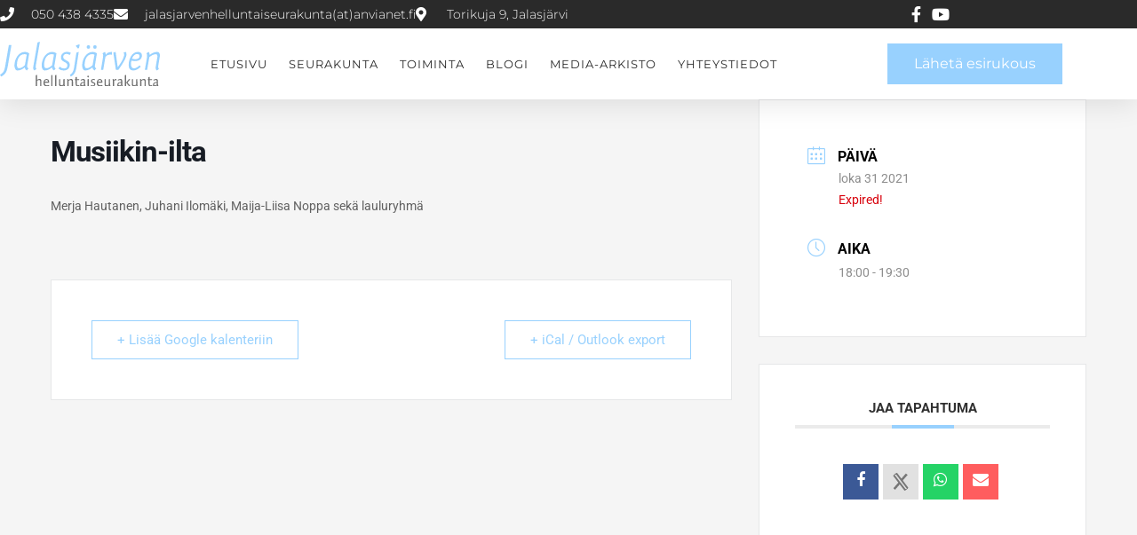

--- FILE ---
content_type: text/css
request_url: https://www.jalasjarvenhelluntaiseurakunta.fi/wp-content/uploads/elementor/css/post-31.css?ver=1768970860
body_size: 1852
content:
.elementor-31 .elementor-element.elementor-element-7849b898{box-shadow:0px 5px 30px 0px rgba(0,0,0,0.1);transition:background 0.3s, border 0.3s, border-radius 0.3s, box-shadow 0.3s;z-index:10;}.elementor-31 .elementor-element.elementor-element-7849b898 > .elementor-background-overlay{transition:background 0.3s, border-radius 0.3s, opacity 0.3s;}.elementor-31 .elementor-element.elementor-element-f1f4299 > .elementor-element-populated{padding:0px 0px 0px 0px;}.elementor-31 .elementor-element.elementor-element-c4e4500:not(.elementor-motion-effects-element-type-background), .elementor-31 .elementor-element.elementor-element-c4e4500 > .elementor-motion-effects-container > .elementor-motion-effects-layer{background-color:#2A2A2A;}.elementor-31 .elementor-element.elementor-element-c4e4500 > .elementor-container{max-width:1200px;}.elementor-31 .elementor-element.elementor-element-c4e4500{transition:background 0.3s, border 0.3s, border-radius 0.3s, box-shadow 0.3s;margin-top:0px;margin-bottom:0px;padding:4px 0px 4px 0px;}.elementor-31 .elementor-element.elementor-element-c4e4500 > .elementor-background-overlay{transition:background 0.3s, border-radius 0.3s, opacity 0.3s;}.elementor-bc-flex-widget .elementor-31 .elementor-element.elementor-element-34fce316.elementor-column .elementor-widget-wrap{align-items:center;}.elementor-31 .elementor-element.elementor-element-34fce316.elementor-column.elementor-element[data-element_type="column"] > .elementor-widget-wrap.elementor-element-populated{align-content:center;align-items:center;}.elementor-31 .elementor-element.elementor-element-34fce316 > .elementor-element-populated{padding:0px 0px 0px 0px;}.elementor-widget-icon-list .elementor-icon-list-item:not(:last-child):after{border-color:var( --e-global-color-text );}.elementor-widget-icon-list .elementor-icon-list-icon i{color:var( --e-global-color-primary );}.elementor-widget-icon-list .elementor-icon-list-icon svg{fill:var( --e-global-color-primary );}.elementor-widget-icon-list .elementor-icon-list-item > .elementor-icon-list-text, .elementor-widget-icon-list .elementor-icon-list-item > a{font-family:var( --e-global-typography-text-font-family ), Sans-serif;font-weight:var( --e-global-typography-text-font-weight );}.elementor-widget-icon-list .elementor-icon-list-text{color:var( --e-global-color-secondary );}.elementor-31 .elementor-element.elementor-element-2473424d .elementor-icon-list-items:not(.elementor-inline-items) .elementor-icon-list-item:not(:last-child){padding-block-end:calc(30px/2);}.elementor-31 .elementor-element.elementor-element-2473424d .elementor-icon-list-items:not(.elementor-inline-items) .elementor-icon-list-item:not(:first-child){margin-block-start:calc(30px/2);}.elementor-31 .elementor-element.elementor-element-2473424d .elementor-icon-list-items.elementor-inline-items .elementor-icon-list-item{margin-inline:calc(30px/2);}.elementor-31 .elementor-element.elementor-element-2473424d .elementor-icon-list-items.elementor-inline-items{margin-inline:calc(-30px/2);}.elementor-31 .elementor-element.elementor-element-2473424d .elementor-icon-list-items.elementor-inline-items .elementor-icon-list-item:after{inset-inline-end:calc(-30px/2);}.elementor-31 .elementor-element.elementor-element-2473424d .elementor-icon-list-icon i{color:#ffffff;transition:color 0.3s;}.elementor-31 .elementor-element.elementor-element-2473424d .elementor-icon-list-icon svg{fill:#ffffff;transition:fill 0.3s;}.elementor-31 .elementor-element.elementor-element-2473424d{--e-icon-list-icon-size:16px;--icon-vertical-offset:0px;}.elementor-31 .elementor-element.elementor-element-2473424d .elementor-icon-list-icon{padding-inline-end:10px;}.elementor-31 .elementor-element.elementor-element-2473424d .elementor-icon-list-item > .elementor-icon-list-text, .elementor-31 .elementor-element.elementor-element-2473424d .elementor-icon-list-item > a{font-family:"Montserrat", Sans-serif;font-size:14px;font-weight:300;}.elementor-31 .elementor-element.elementor-element-2473424d .elementor-icon-list-text{color:#ffffff;transition:color 0.3s;}.elementor-bc-flex-widget .elementor-31 .elementor-element.elementor-element-1224bbca.elementor-column .elementor-widget-wrap{align-items:center;}.elementor-31 .elementor-element.elementor-element-1224bbca.elementor-column.elementor-element[data-element_type="column"] > .elementor-widget-wrap.elementor-element-populated{align-content:center;align-items:center;}.elementor-31 .elementor-element.elementor-element-1224bbca > .elementor-element-populated{padding:0px 0px 0px 0px;}.elementor-31 .elementor-element.elementor-element-5572fd7c .elementor-icon-list-items:not(.elementor-inline-items) .elementor-icon-list-item:not(:last-child){padding-block-end:calc(15px/2);}.elementor-31 .elementor-element.elementor-element-5572fd7c .elementor-icon-list-items:not(.elementor-inline-items) .elementor-icon-list-item:not(:first-child){margin-block-start:calc(15px/2);}.elementor-31 .elementor-element.elementor-element-5572fd7c .elementor-icon-list-items.elementor-inline-items .elementor-icon-list-item{margin-inline:calc(15px/2);}.elementor-31 .elementor-element.elementor-element-5572fd7c .elementor-icon-list-items.elementor-inline-items{margin-inline:calc(-15px/2);}.elementor-31 .elementor-element.elementor-element-5572fd7c .elementor-icon-list-items.elementor-inline-items .elementor-icon-list-item:after{inset-inline-end:calc(-15px/2);}.elementor-31 .elementor-element.elementor-element-5572fd7c .elementor-icon-list-icon i{color:#ffffff;transition:color 0.3s;}.elementor-31 .elementor-element.elementor-element-5572fd7c .elementor-icon-list-icon svg{fill:#ffffff;transition:fill 0.3s;}.elementor-31 .elementor-element.elementor-element-5572fd7c .elementor-icon-list-item:hover .elementor-icon-list-icon i{color:#d3b574;}.elementor-31 .elementor-element.elementor-element-5572fd7c .elementor-icon-list-item:hover .elementor-icon-list-icon svg{fill:#d3b574;}.elementor-31 .elementor-element.elementor-element-5572fd7c{--e-icon-list-icon-size:18px;--e-icon-list-icon-align:center;--e-icon-list-icon-margin:0 calc(var(--e-icon-list-icon-size, 1em) * 0.125);--icon-vertical-offset:0px;}.elementor-31 .elementor-element.elementor-element-5572fd7c .elementor-icon-list-text{transition:color 0.3s;}.elementor-31 .elementor-element.elementor-element-3f2724:not(.elementor-motion-effects-element-type-background), .elementor-31 .elementor-element.elementor-element-3f2724 > .elementor-motion-effects-container > .elementor-motion-effects-layer{background-color:#ffffff;}.elementor-31 .elementor-element.elementor-element-3f2724 > .elementor-container{max-width:1200px;}.elementor-31 .elementor-element.elementor-element-3f2724{transition:background 0.3s, border 0.3s, border-radius 0.3s, box-shadow 0.3s;margin-top:0px;margin-bottom:0px;padding:15px 0px 15px 0px;}.elementor-31 .elementor-element.elementor-element-3f2724 > .elementor-background-overlay{transition:background 0.3s, border-radius 0.3s, opacity 0.3s;}.elementor-bc-flex-widget .elementor-31 .elementor-element.elementor-element-6b92b42b.elementor-column .elementor-widget-wrap{align-items:center;}.elementor-31 .elementor-element.elementor-element-6b92b42b.elementor-column.elementor-element[data-element_type="column"] > .elementor-widget-wrap.elementor-element-populated{align-content:center;align-items:center;}.elementor-31 .elementor-element.elementor-element-6b92b42b > .elementor-element-populated{padding:0px 0px 0px 0px;}.elementor-widget-theme-site-logo .widget-image-caption{color:var( --e-global-color-text );font-family:var( --e-global-typography-text-font-family ), Sans-serif;font-weight:var( --e-global-typography-text-font-weight );}.elementor-31 .elementor-element.elementor-element-9ae74fb{text-align:start;}.elementor-31 .elementor-element.elementor-element-9ae74fb img{width:190px;}.elementor-bc-flex-widget .elementor-31 .elementor-element.elementor-element-1aa70438.elementor-column .elementor-widget-wrap{align-items:center;}.elementor-31 .elementor-element.elementor-element-1aa70438.elementor-column.elementor-element[data-element_type="column"] > .elementor-widget-wrap.elementor-element-populated{align-content:center;align-items:center;}.elementor-31 .elementor-element.elementor-element-1aa70438 > .elementor-element-populated{padding:0px 0px 0px 0px;}.elementor-widget-nav-menu .elementor-nav-menu .elementor-item{font-family:var( --e-global-typography-primary-font-family ), Sans-serif;font-weight:var( --e-global-typography-primary-font-weight );}.elementor-widget-nav-menu .elementor-nav-menu--main .elementor-item{color:var( --e-global-color-text );fill:var( --e-global-color-text );}.elementor-widget-nav-menu .elementor-nav-menu--main .elementor-item:hover,
					.elementor-widget-nav-menu .elementor-nav-menu--main .elementor-item.elementor-item-active,
					.elementor-widget-nav-menu .elementor-nav-menu--main .elementor-item.highlighted,
					.elementor-widget-nav-menu .elementor-nav-menu--main .elementor-item:focus{color:var( --e-global-color-accent );fill:var( --e-global-color-accent );}.elementor-widget-nav-menu .elementor-nav-menu--main:not(.e--pointer-framed) .elementor-item:before,
					.elementor-widget-nav-menu .elementor-nav-menu--main:not(.e--pointer-framed) .elementor-item:after{background-color:var( --e-global-color-accent );}.elementor-widget-nav-menu .e--pointer-framed .elementor-item:before,
					.elementor-widget-nav-menu .e--pointer-framed .elementor-item:after{border-color:var( --e-global-color-accent );}.elementor-widget-nav-menu{--e-nav-menu-divider-color:var( --e-global-color-text );}.elementor-widget-nav-menu .elementor-nav-menu--dropdown .elementor-item, .elementor-widget-nav-menu .elementor-nav-menu--dropdown  .elementor-sub-item{font-family:var( --e-global-typography-accent-font-family ), Sans-serif;font-weight:var( --e-global-typography-accent-font-weight );}.elementor-31 .elementor-element.elementor-element-1cc52109 .elementor-menu-toggle{margin-left:auto;background-color:#ffffff;}.elementor-31 .elementor-element.elementor-element-1cc52109 .elementor-nav-menu .elementor-item{font-family:"Montserrat", Sans-serif;font-size:13px;font-weight:400;text-transform:uppercase;letter-spacing:1px;}.elementor-31 .elementor-element.elementor-element-1cc52109 .elementor-nav-menu--main .elementor-item{color:#2A2A2A;fill:#2A2A2A;padding-left:0px;padding-right:0px;}.elementor-31 .elementor-element.elementor-element-1cc52109 .elementor-nav-menu--main .elementor-item:hover,
					.elementor-31 .elementor-element.elementor-element-1cc52109 .elementor-nav-menu--main .elementor-item.elementor-item-active,
					.elementor-31 .elementor-element.elementor-element-1cc52109 .elementor-nav-menu--main .elementor-item.highlighted,
					.elementor-31 .elementor-element.elementor-element-1cc52109 .elementor-nav-menu--main .elementor-item:focus{color:#98D1FE;fill:#98D1FE;}.elementor-31 .elementor-element.elementor-element-1cc52109 .elementor-nav-menu--main:not(.e--pointer-framed) .elementor-item:before,
					.elementor-31 .elementor-element.elementor-element-1cc52109 .elementor-nav-menu--main:not(.e--pointer-framed) .elementor-item:after{background-color:#98D1FE;}.elementor-31 .elementor-element.elementor-element-1cc52109 .e--pointer-framed .elementor-item:before,
					.elementor-31 .elementor-element.elementor-element-1cc52109 .e--pointer-framed .elementor-item:after{border-color:#98D1FE;}.elementor-31 .elementor-element.elementor-element-1cc52109 .elementor-nav-menu--main .elementor-item.elementor-item-active{color:#98D1FE;}.elementor-31 .elementor-element.elementor-element-1cc52109 .elementor-nav-menu--main:not(.e--pointer-framed) .elementor-item.elementor-item-active:before,
					.elementor-31 .elementor-element.elementor-element-1cc52109 .elementor-nav-menu--main:not(.e--pointer-framed) .elementor-item.elementor-item-active:after{background-color:#98D1FE;}.elementor-31 .elementor-element.elementor-element-1cc52109 .e--pointer-framed .elementor-item.elementor-item-active:before,
					.elementor-31 .elementor-element.elementor-element-1cc52109 .e--pointer-framed .elementor-item.elementor-item-active:after{border-color:#98D1FE;}.elementor-31 .elementor-element.elementor-element-1cc52109 .e--pointer-framed .elementor-item:before{border-width:0px;}.elementor-31 .elementor-element.elementor-element-1cc52109 .e--pointer-framed.e--animation-draw .elementor-item:before{border-width:0 0 0px 0px;}.elementor-31 .elementor-element.elementor-element-1cc52109 .e--pointer-framed.e--animation-draw .elementor-item:after{border-width:0px 0px 0 0;}.elementor-31 .elementor-element.elementor-element-1cc52109 .e--pointer-framed.e--animation-corners .elementor-item:before{border-width:0px 0 0 0px;}.elementor-31 .elementor-element.elementor-element-1cc52109 .e--pointer-framed.e--animation-corners .elementor-item:after{border-width:0 0px 0px 0;}.elementor-31 .elementor-element.elementor-element-1cc52109 .e--pointer-underline .elementor-item:after,
					 .elementor-31 .elementor-element.elementor-element-1cc52109 .e--pointer-overline .elementor-item:before,
					 .elementor-31 .elementor-element.elementor-element-1cc52109 .e--pointer-double-line .elementor-item:before,
					 .elementor-31 .elementor-element.elementor-element-1cc52109 .e--pointer-double-line .elementor-item:after{height:0px;}.elementor-31 .elementor-element.elementor-element-1cc52109{--e-nav-menu-horizontal-menu-item-margin:calc( 24px / 2 );}.elementor-31 .elementor-element.elementor-element-1cc52109 .elementor-nav-menu--main:not(.elementor-nav-menu--layout-horizontal) .elementor-nav-menu > li:not(:last-child){margin-bottom:24px;}.elementor-31 .elementor-element.elementor-element-1cc52109 .elementor-nav-menu--dropdown a, .elementor-31 .elementor-element.elementor-element-1cc52109 .elementor-menu-toggle{color:#16163f;fill:#16163f;}.elementor-31 .elementor-element.elementor-element-1cc52109 .elementor-nav-menu--dropdown a:hover,
					.elementor-31 .elementor-element.elementor-element-1cc52109 .elementor-nav-menu--dropdown a:focus,
					.elementor-31 .elementor-element.elementor-element-1cc52109 .elementor-nav-menu--dropdown a.elementor-item-active,
					.elementor-31 .elementor-element.elementor-element-1cc52109 .elementor-nav-menu--dropdown a.highlighted,
					.elementor-31 .elementor-element.elementor-element-1cc52109 .elementor-menu-toggle:hover,
					.elementor-31 .elementor-element.elementor-element-1cc52109 .elementor-menu-toggle:focus{color:#d3b574;}.elementor-31 .elementor-element.elementor-element-1cc52109 .elementor-nav-menu--dropdown a:hover,
					.elementor-31 .elementor-element.elementor-element-1cc52109 .elementor-nav-menu--dropdown a:focus,
					.elementor-31 .elementor-element.elementor-element-1cc52109 .elementor-nav-menu--dropdown a.elementor-item-active,
					.elementor-31 .elementor-element.elementor-element-1cc52109 .elementor-nav-menu--dropdown a.highlighted{background-color:rgba(0,0,0,0);}.elementor-31 .elementor-element.elementor-element-1cc52109 .elementor-nav-menu--dropdown a.elementor-item-active{color:#d3b574;background-color:rgba(0,0,0,0);}.elementor-31 .elementor-element.elementor-element-1cc52109 .elementor-nav-menu--dropdown .elementor-item, .elementor-31 .elementor-element.elementor-element-1cc52109 .elementor-nav-menu--dropdown  .elementor-sub-item{font-family:"Roboto", Sans-serif;font-size:16px;font-weight:400;letter-spacing:1px;}.elementor-31 .elementor-element.elementor-element-1cc52109 .elementor-nav-menu--main .elementor-nav-menu--dropdown, .elementor-31 .elementor-element.elementor-element-1cc52109 .elementor-nav-menu__container.elementor-nav-menu--dropdown{box-shadow:0px 15px 20px 0px rgba(0,0,0,0.1);}.elementor-31 .elementor-element.elementor-element-1cc52109 .elementor-nav-menu--dropdown a{padding-left:0px;padding-right:0px;padding-top:12px;padding-bottom:12px;}.elementor-31 .elementor-element.elementor-element-1cc52109 .elementor-nav-menu--main > .elementor-nav-menu > li > .elementor-nav-menu--dropdown, .elementor-31 .elementor-element.elementor-element-1cc52109 .elementor-nav-menu__container.elementor-nav-menu--dropdown{margin-top:0px !important;}.elementor-31 .elementor-element.elementor-element-1cc52109 div.elementor-menu-toggle{color:#16163f;}.elementor-31 .elementor-element.elementor-element-1cc52109 div.elementor-menu-toggle svg{fill:#16163f;}.elementor-bc-flex-widget .elementor-31 .elementor-element.elementor-element-4763add8.elementor-column .elementor-widget-wrap{align-items:center;}.elementor-31 .elementor-element.elementor-element-4763add8.elementor-column.elementor-element[data-element_type="column"] > .elementor-widget-wrap.elementor-element-populated{align-content:center;align-items:center;}.elementor-31 .elementor-element.elementor-element-4763add8 > .elementor-element-populated{padding:0px 0px 0px 0px;}.elementor-widget-button .elementor-button{background-color:var( --e-global-color-accent );font-family:var( --e-global-typography-accent-font-family ), Sans-serif;font-weight:var( --e-global-typography-accent-font-weight );}.elementor-31 .elementor-element.elementor-element-595f7410 .elementor-button{background-color:#98D1FE;font-family:"Montserrat", Sans-serif;font-size:16px;font-weight:400;fill:#FFFFFF;color:#FFFFFF;border-radius:0px 0px 0px 0px;}.elementor-31 .elementor-element.elementor-element-595f7410 .elementor-button:hover, .elementor-31 .elementor-element.elementor-element-595f7410 .elementor-button:focus{background-color:#98D1FE;color:#2A2A2A;}.elementor-31 .elementor-element.elementor-element-595f7410 .elementor-button:hover svg, .elementor-31 .elementor-element.elementor-element-595f7410 .elementor-button:focus svg{fill:#2A2A2A;}.elementor-theme-builder-content-area{height:400px;}.elementor-location-header:before, .elementor-location-footer:before{content:"";display:table;clear:both;}@media(max-width:1024px){.elementor-31 .elementor-element.elementor-element-34fce316 > .elementor-element-populated{padding:15px 15px 15px 15px;}.elementor-31 .elementor-element.elementor-element-2473424d .elementor-icon-list-item > .elementor-icon-list-text, .elementor-31 .elementor-element.elementor-element-2473424d .elementor-icon-list-item > a{font-size:12px;}.elementor-31 .elementor-element.elementor-element-1224bbca > .elementor-element-populated{padding:15px 15px 15px 15px;}.elementor-31 .elementor-element.elementor-element-3f2724{padding:20px 15px 20px 15px;}.elementor-31 .elementor-element.elementor-element-6b92b42b > .elementor-element-populated{padding:0px 0px 0px 0px;}.elementor-31 .elementor-element.elementor-element-1aa70438 > .elementor-element-populated{padding:0px 0px 0px 0px;}.elementor-31 .elementor-element.elementor-element-1cc52109 .elementor-nav-menu--main > .elementor-nav-menu > li > .elementor-nav-menu--dropdown, .elementor-31 .elementor-element.elementor-element-1cc52109 .elementor-nav-menu__container.elementor-nav-menu--dropdown{margin-top:20px !important;}.elementor-31 .elementor-element.elementor-element-4763add8 > .elementor-element-populated{padding:0px 0px 0px 0px;}}@media(min-width:768px){.elementor-31 .elementor-element.elementor-element-34fce316{width:85%;}.elementor-31 .elementor-element.elementor-element-1224bbca{width:15%;}.elementor-31 .elementor-element.elementor-element-6b92b42b{width:15%;}.elementor-31 .elementor-element.elementor-element-1aa70438{width:62.664%;}.elementor-31 .elementor-element.elementor-element-4763add8{width:22%;}}@media(max-width:1024px) and (min-width:768px){.elementor-31 .elementor-element.elementor-element-34fce316{width:75%;}.elementor-31 .elementor-element.elementor-element-1224bbca{width:20%;}.elementor-31 .elementor-element.elementor-element-6b92b42b{width:50%;}.elementor-31 .elementor-element.elementor-element-1aa70438{width:15%;}.elementor-31 .elementor-element.elementor-element-4763add8{width:35%;}}@media(max-width:767px){.elementor-31 .elementor-element.elementor-element-f1f4299 > .elementor-element-populated{padding:0px 0px 0px 0px;}.elementor-31 .elementor-element.elementor-element-c4e4500{padding:0px 0px 0px 0px;}.elementor-31 .elementor-element.elementor-element-1224bbca{width:80%;}.elementor-31 .elementor-element.elementor-element-6b92b42b{width:50%;}.elementor-31 .elementor-element.elementor-element-1aa70438{width:50%;}.elementor-31 .elementor-element.elementor-element-1cc52109 .elementor-nav-menu--dropdown .elementor-item, .elementor-31 .elementor-element.elementor-element-1cc52109 .elementor-nav-menu--dropdown  .elementor-sub-item{font-size:16px;}.elementor-31 .elementor-element.elementor-element-1cc52109 .elementor-nav-menu--dropdown a{padding-top:24px;padding-bottom:24px;}.elementor-31 .elementor-element.elementor-element-1cc52109 .elementor-nav-menu--main > .elementor-nav-menu > li > .elementor-nav-menu--dropdown, .elementor-31 .elementor-element.elementor-element-1cc52109 .elementor-nav-menu__container.elementor-nav-menu--dropdown{margin-top:20px !important;}.elementor-31 .elementor-element.elementor-element-4763add8{width:55%;}.elementor-31 .elementor-element.elementor-element-595f7410 .elementor-button{font-size:13px;padding:15px 20px 15px 20px;}}

--- FILE ---
content_type: text/css
request_url: https://www.jalasjarvenhelluntaiseurakunta.fi/wp-content/uploads/elementor/css/post-275.css?ver=1768970860
body_size: 1125
content:
.elementor-275 .elementor-element.elementor-element-46c3f2c1 > .elementor-container > .elementor-column > .elementor-widget-wrap{align-content:center;align-items:center;}.elementor-275 .elementor-element.elementor-element-46c3f2c1:not(.elementor-motion-effects-element-type-background), .elementor-275 .elementor-element.elementor-element-46c3f2c1 > .elementor-motion-effects-container > .elementor-motion-effects-layer{background-color:#f2f2f2;}.elementor-275 .elementor-element.elementor-element-46c3f2c1{transition:background 0.3s, border 0.3s, border-radius 0.3s, box-shadow 0.3s;padding:30px 0px 30px 0px;}.elementor-275 .elementor-element.elementor-element-46c3f2c1 > .elementor-background-overlay{transition:background 0.3s, border-radius 0.3s, opacity 0.3s;}.elementor-275 .elementor-element.elementor-element-6d08e169 > .elementor-container > .elementor-column > .elementor-widget-wrap{align-content:center;align-items:center;}.elementor-275 .elementor-element.elementor-element-6d08e169{border-style:dotted;border-width:0px 0px 1px 0px;border-color:#9b9b9b;margin-top:0px;margin-bottom:10px;padding:0px 0px 10px 0px;}.elementor-widget-nav-menu .elementor-nav-menu .elementor-item{font-family:var( --e-global-typography-primary-font-family ), Sans-serif;font-weight:var( --e-global-typography-primary-font-weight );}.elementor-widget-nav-menu .elementor-nav-menu--main .elementor-item{color:var( --e-global-color-text );fill:var( --e-global-color-text );}.elementor-widget-nav-menu .elementor-nav-menu--main .elementor-item:hover,
					.elementor-widget-nav-menu .elementor-nav-menu--main .elementor-item.elementor-item-active,
					.elementor-widget-nav-menu .elementor-nav-menu--main .elementor-item.highlighted,
					.elementor-widget-nav-menu .elementor-nav-menu--main .elementor-item:focus{color:var( --e-global-color-accent );fill:var( --e-global-color-accent );}.elementor-widget-nav-menu .elementor-nav-menu--main:not(.e--pointer-framed) .elementor-item:before,
					.elementor-widget-nav-menu .elementor-nav-menu--main:not(.e--pointer-framed) .elementor-item:after{background-color:var( --e-global-color-accent );}.elementor-widget-nav-menu .e--pointer-framed .elementor-item:before,
					.elementor-widget-nav-menu .e--pointer-framed .elementor-item:after{border-color:var( --e-global-color-accent );}.elementor-widget-nav-menu{--e-nav-menu-divider-color:var( --e-global-color-text );}.elementor-widget-nav-menu .elementor-nav-menu--dropdown .elementor-item, .elementor-widget-nav-menu .elementor-nav-menu--dropdown  .elementor-sub-item{font-family:var( --e-global-typography-accent-font-family ), Sans-serif;font-weight:var( --e-global-typography-accent-font-weight );}.elementor-275 .elementor-element.elementor-element-f0ec9d2 .elementor-menu-toggle{margin-right:auto;background-color:rgba(0,0,0,0);border-width:0px;border-radius:0px;}.elementor-275 .elementor-element.elementor-element-f0ec9d2 .elementor-nav-menu .elementor-item{font-size:15px;font-weight:500;}.elementor-275 .elementor-element.elementor-element-f0ec9d2 .elementor-nav-menu--main .elementor-item:hover,
					.elementor-275 .elementor-element.elementor-element-f0ec9d2 .elementor-nav-menu--main .elementor-item.elementor-item-active,
					.elementor-275 .elementor-element.elementor-element-f0ec9d2 .elementor-nav-menu--main .elementor-item.highlighted,
					.elementor-275 .elementor-element.elementor-element-f0ec9d2 .elementor-nav-menu--main .elementor-item:focus{color:#000000;fill:#000000;}.elementor-275 .elementor-element.elementor-element-f0ec9d2 .elementor-nav-menu--main .elementor-item{padding-left:0px;padding-right:0px;}.elementor-275 .elementor-element.elementor-element-f0ec9d2{--e-nav-menu-horizontal-menu-item-margin:calc( 31px / 2 );--nav-menu-icon-size:30px;}.elementor-275 .elementor-element.elementor-element-f0ec9d2 .elementor-nav-menu--main:not(.elementor-nav-menu--layout-horizontal) .elementor-nav-menu > li:not(:last-child){margin-bottom:31px;}.elementor-275 .elementor-element.elementor-element-f0ec9d2 .elementor-nav-menu--dropdown a, .elementor-275 .elementor-element.elementor-element-f0ec9d2 .elementor-menu-toggle{color:#000000;fill:#000000;}.elementor-275 .elementor-element.elementor-element-f0ec9d2 .elementor-nav-menu--dropdown{background-color:#eaeaea;}.elementor-275 .elementor-element.elementor-element-f0ec9d2 .elementor-nav-menu--dropdown a:hover,
					.elementor-275 .elementor-element.elementor-element-f0ec9d2 .elementor-nav-menu--dropdown a:focus,
					.elementor-275 .elementor-element.elementor-element-f0ec9d2 .elementor-nav-menu--dropdown a.elementor-item-active,
					.elementor-275 .elementor-element.elementor-element-f0ec9d2 .elementor-nav-menu--dropdown a.highlighted,
					.elementor-275 .elementor-element.elementor-element-f0ec9d2 .elementor-menu-toggle:hover,
					.elementor-275 .elementor-element.elementor-element-f0ec9d2 .elementor-menu-toggle:focus{color:#00ce1b;}.elementor-275 .elementor-element.elementor-element-f0ec9d2 .elementor-nav-menu--dropdown a:hover,
					.elementor-275 .elementor-element.elementor-element-f0ec9d2 .elementor-nav-menu--dropdown a:focus,
					.elementor-275 .elementor-element.elementor-element-f0ec9d2 .elementor-nav-menu--dropdown a.elementor-item-active,
					.elementor-275 .elementor-element.elementor-element-f0ec9d2 .elementor-nav-menu--dropdown a.highlighted{background-color:#ededed;}.elementor-275 .elementor-element.elementor-element-f0ec9d2 .elementor-nav-menu--dropdown .elementor-item, .elementor-275 .elementor-element.elementor-element-f0ec9d2 .elementor-nav-menu--dropdown  .elementor-sub-item{font-size:15px;}.elementor-275 .elementor-element.elementor-element-f0ec9d2 div.elementor-menu-toggle{color:#000000;}.elementor-275 .elementor-element.elementor-element-f0ec9d2 div.elementor-menu-toggle svg{fill:#000000;}.elementor-275 .elementor-element.elementor-element-f0ec9d2 div.elementor-menu-toggle:hover, .elementor-275 .elementor-element.elementor-element-f0ec9d2 div.elementor-menu-toggle:focus{color:#00ce1b;}.elementor-275 .elementor-element.elementor-element-f0ec9d2 div.elementor-menu-toggle:hover svg, .elementor-275 .elementor-element.elementor-element-f0ec9d2 div.elementor-menu-toggle:focus svg{fill:#00ce1b;}.elementor-275 .elementor-element.elementor-element-2a1c700b > .elementor-container > .elementor-column > .elementor-widget-wrap{align-content:center;align-items:center;}.elementor-widget-heading .elementor-heading-title{font-family:var( --e-global-typography-primary-font-family ), Sans-serif;font-weight:var( --e-global-typography-primary-font-weight );color:var( --e-global-color-primary );}.elementor-275 .elementor-element.elementor-element-184bd65c{text-align:start;}.elementor-275 .elementor-element.elementor-element-184bd65c .elementor-heading-title{font-size:13px;font-weight:300;color:#54595f;}.elementor-widget-icon.elementor-view-stacked .elementor-icon{background-color:var( --e-global-color-primary );}.elementor-widget-icon.elementor-view-framed .elementor-icon, .elementor-widget-icon.elementor-view-default .elementor-icon{color:var( --e-global-color-primary );border-color:var( --e-global-color-primary );}.elementor-widget-icon.elementor-view-framed .elementor-icon, .elementor-widget-icon.elementor-view-default .elementor-icon svg{fill:var( --e-global-color-primary );}.elementor-275 .elementor-element.elementor-element-712b891 .elementor-icon-wrapper{text-align:end;}.elementor-275 .elementor-element.elementor-element-712b891.elementor-view-stacked .elementor-icon{background-color:#595959;}.elementor-275 .elementor-element.elementor-element-712b891.elementor-view-framed .elementor-icon, .elementor-275 .elementor-element.elementor-element-712b891.elementor-view-default .elementor-icon{color:#595959;border-color:#595959;}.elementor-275 .elementor-element.elementor-element-712b891.elementor-view-framed .elementor-icon, .elementor-275 .elementor-element.elementor-element-712b891.elementor-view-default .elementor-icon svg{fill:#595959;}.elementor-275 .elementor-element.elementor-element-712b891.elementor-view-stacked .elementor-icon:hover{background-color:#98D1FE;}.elementor-275 .elementor-element.elementor-element-712b891.elementor-view-framed .elementor-icon:hover, .elementor-275 .elementor-element.elementor-element-712b891.elementor-view-default .elementor-icon:hover{color:#98D1FE;border-color:#98D1FE;}.elementor-275 .elementor-element.elementor-element-712b891.elementor-view-framed .elementor-icon:hover, .elementor-275 .elementor-element.elementor-element-712b891.elementor-view-default .elementor-icon:hover svg{fill:#98D1FE;}.elementor-275 .elementor-element.elementor-element-712b891 .elementor-icon{font-size:16px;}.elementor-275 .elementor-element.elementor-element-712b891 .elementor-icon svg{height:16px;}.elementor-theme-builder-content-area{height:400px;}.elementor-location-header:before, .elementor-location-footer:before{content:"";display:table;clear:both;}@media(max-width:1024px) and (min-width:768px){.elementor-275 .elementor-element.elementor-element-628a6692{width:100%;}}@media(max-width:1024px){.elementor-275 .elementor-element.elementor-element-46c3f2c1{padding:30px 20px 30px 20px;}.elementor-275 .elementor-element.elementor-element-f0ec9d2 .elementor-nav-menu .elementor-item{font-size:13px;}}@media(max-width:767px){.elementor-275 .elementor-element.elementor-element-46c3f2c1{padding:25px 20px 25px 20px;}.elementor-275 .elementor-element.elementor-element-628a6692{width:100%;}.elementor-275 .elementor-element.elementor-element-169fa35c{width:30%;}.elementor-275 .elementor-element.elementor-element-f0ec9d2 .elementor-nav-menu--main > .elementor-nav-menu > li > .elementor-nav-menu--dropdown, .elementor-275 .elementor-element.elementor-element-f0ec9d2 .elementor-nav-menu__container.elementor-nav-menu--dropdown{margin-top:40px !important;}.elementor-275 .elementor-element.elementor-element-184bd65c{text-align:center;}.elementor-275 .elementor-element.elementor-element-184bd65c .elementor-heading-title{line-height:19px;}}

--- FILE ---
content_type: image/svg+xml
request_url: https://www.jalasjarvenhelluntaiseurakunta.fi/wp-content/uploads/2021/01/Logo.svg
body_size: 9208
content:
<?xml version="1.0" encoding="UTF-8"?> <svg xmlns="http://www.w3.org/2000/svg" id="Layer_1" data-name="Layer 1" viewBox="0 0 266.94 73.59"><defs><style>.cls-1{fill:#98d1fe;}.cls-2{fill:#707070;}</style></defs><path class="cls-1" d="M162.92,188.61c-1.56,9-3.66,13.92-11.34,17.58L149.9,203c5.64-3,7.2-5.76,8.76-14.64l6-34.2H169Z" transform="translate(-149.9 -148.71)"></path><path class="cls-1" d="M195.68,185.43a22.34,22.34,0,0,0-.48,3.42,4.36,4.36,0,0,0,2.16,4l-2.76,3.24a6.48,6.48,0,0,1-3.48-4.92h-.18c-3.3,2.76-7.38,4.92-11.76,4.92-4.08,0-5.16-5.22-5.16-8.4,0-9.84,6.42-22.2,17.58-22.2a12.49,12.49,0,0,1,7.08,2.34Zm-4.92-16.2c-9.12,0-12.6,9.48-12.6,17.22,0,2.52.36,5.88,3.6,5.88,3.78,0,7.08-2.52,9.66-5L194.54,170A9.08,9.08,0,0,0,190.76,169.23Z" transform="translate(-149.9 -148.71)"></path><path class="cls-1" d="M209.72,187.59a16.26,16.26,0,0,0-.24,2.4,5.5,5.5,0,0,0,1.32,3.66l-3.54,2.46a4.94,4.94,0,0,1-2-4.38,14,14,0,0,1,.24-2.22l7-39.54,4-1.26Z" transform="translate(-149.9 -148.71)"></path><path class="cls-1" d="M241.16,185.43a22.34,22.34,0,0,0-.48,3.42,4.36,4.36,0,0,0,2.16,4l-2.76,3.24a6.48,6.48,0,0,1-3.48-4.92h-.18c-3.3,2.76-7.38,4.92-11.76,4.92-4.08,0-5.16-5.22-5.16-8.4,0-9.84,6.42-22.2,17.58-22.2a12.49,12.49,0,0,1,7.08,2.34Zm-4.92-16.2c-9.12,0-12.6,9.48-12.6,17.22,0,2.52.36,5.88,3.6,5.88,3.78,0,7.08-2.52,9.66-5L240,170A9.08,9.08,0,0,0,236.24,169.23Z" transform="translate(-149.9 -148.71)"></path><path class="cls-1" d="M266.3,170.61a10,10,0,0,0-5.4-1.8c-3.12,0-5.46,1.68-5.46,4.86,0,2.52,1.62,4.08,4.74,5.52,3.54,1.62,6.18,3.48,6.18,7.26,0,6.36-4.26,9.66-10.56,9.66a12.85,12.85,0,0,1-8.34-3.06l2.22-3.24a10.84,10.84,0,0,0,7.08,3c3.3,0,5.7-1.8,5.7-5.1,0-2.76-2-4.32-5.28-5.76s-5.52-3.54-5.52-7c0-6.42,4.74-9.48,10.62-9.48a11,11,0,0,1,6,1.68Z" transform="translate(-149.9 -148.71)"></path><path class="cls-1" d="M277.46,191c-1.44,9.24-4.62,12.66-9.36,15.18l-1.62-2.88c4.08-2.52,6-5.34,7.14-12.42l3.84-24.06,3.9-1.26Zm5.46-37.14-1.08,5.28-2,.78-3.12-3.9.24-1.2,5.16-1.8Z" transform="translate(-149.9 -148.71)"></path><path class="cls-1" d="M308.78,185.43a22.36,22.36,0,0,0-.49,3.42,4.37,4.37,0,0,0,2.17,4l-2.76,3.24a6.48,6.48,0,0,1-3.48-4.92H304c-3.3,2.76-7.38,4.92-11.76,4.92-4.08,0-5.16-5.22-5.16-8.4,0-9.84,6.42-22.2,17.58-22.2a12.44,12.44,0,0,1,7.07,2.34Zm-4.92-16.2c-9.12,0-12.6,9.48-12.6,17.22,0,2.52.36,5.88,3.6,5.88,3.78,0,7.08-2.52,9.66-5L307.64,170A9.08,9.08,0,0,0,303.86,169.23Zm-3.48-11.82a2.82,2.82,0,0,1-2.88,2.94,2.94,2.94,0,0,1,0-5.88A2.82,2.82,0,0,1,300.38,157.41Zm10.91,0a2.86,2.86,0,0,1-2.94,2.94,2.94,2.94,0,0,1,0-5.88A2.86,2.86,0,0,1,311.29,157.41Z" transform="translate(-149.9 -148.71)"></path><path class="cls-1" d="M326.42,170.07l.18.06c2-2.82,5-4.62,10.08-4.62v4.38l-.43.36a7.67,7.67,0,0,0-2.93-.36,10,10,0,0,0-7.38,3.66l-3.72,21.66h-3.84l3.48-20.34a23.24,23.24,0,0,0,.3-3.18,6.54,6.54,0,0,0-1.08-4l4-2.22A7.46,7.46,0,0,1,326.42,170.07Z" transform="translate(-149.9 -148.71)"></path><path class="cls-1" d="M357.25,170a8.48,8.48,0,0,0-1-3.6l3.78-.84a6.66,6.66,0,0,1,1.08,4c0,4-3.6,11.76-13.67,25.68h-4l-4.38-28.62,3.9-1.08,3.42,24.9h.3C355.21,179.25,357.25,172.77,357.25,170Z" transform="translate(-149.9 -148.71)"></path><path class="cls-1" d="M368.65,185.79c0,4,1.2,6.78,5.4,6.78,2.64,0,6.36-2.52,8.82-5l2.16,2.16c-3.36,3.36-7.8,6.36-12.42,6.36-5.82,0-7.86-3.9-7.86-9.18,0-9,5-21.42,15.48-21.42,3.54,0,6.72,1.74,6.72,5.64,0,6.9-5.58,9.54-11.76,9.54a22.33,22.33,0,0,1-5.82-.84A20.32,20.32,0,0,0,368.65,185.79Zm7.68-8.28c3.36,0,6.6-1.5,6.6-5.28,0-2.22-2.1-3.24-4.08-3.24-4.38,0-7.08,4.08-8.52,7.74A23.79,23.79,0,0,0,376.33,177.51Z" transform="translate(-149.9 -148.71)"></path><path class="cls-1" d="M395.59,195.21h-3.84l3.36-19.2a29.19,29.19,0,0,0,.36-4.32,6.54,6.54,0,0,0-1.08-4l4-2.22a7.86,7.86,0,0,1,1.44,4.8l.18.12c3.18-2.52,8-4.92,12.18-4.92,3.48,0,4.68,3,4.68,5.52a20.57,20.57,0,0,1-.36,3.36l-2.22,13.2A16.26,16.26,0,0,0,414,190a5.5,5.5,0,0,0,1.32,3.66l-3.54,2.46a4.94,4.94,0,0,1-2-4.38,14,14,0,0,1,.24-2.22l2.58-15.06a12.41,12.41,0,0,0,.18-2.1,2.86,2.86,0,0,0-3.06-3.06c-3.66,0-7.86,2.64-10.5,4.92Z" transform="translate(-149.9 -148.71)"></path><path class="cls-2" d="M211.67,211.55l.07,0a7.21,7.21,0,0,1,4.42-1.56c2.4,0,2.85,1.92,2.85,3.91v8h-2v-7.56c0-1.58-.41-2.54-2-2.54a5.27,5.27,0,0,0-3.29,1.3v8.8h-2V204l2-.63Z" transform="translate(-149.9 -148.71)"></path><path class="cls-2" d="M228.35,220.6a7.54,7.54,0,0,0,3.21-.84l.56,1.58a8.13,8.13,0,0,1-4,1c-3.56,0-5.72-2-5.72-5.78s2.16-6.5,5.21-6.5c3.31,0,4.44,2.71,4.44,5.78l-.29.26h-7.29C224.51,218.56,225.54,220.6,228.35,220.6Zm1.61-6.14c0-1.71-1-2.84-2.38-2.84-1.56,0-2.66,1-3,2.84Z" transform="translate(-149.9 -148.71)"></path><path class="cls-2" d="M237.54,221.94h-2V204l2-.63Z" transform="translate(-149.9 -148.71)"></path><path class="cls-2" d="M244,221.94h-2V204l2-.63Z" transform="translate(-149.9 -148.71)"></path><path class="cls-2" d="M257.68,218.68a3.15,3.15,0,0,0,.86,2.52l-1.8,1.1a2.77,2.77,0,0,1-1.06-1.56l-.07,0a6.68,6.68,0,0,1-4.32,1.6c-2.64,0-2.78-2.42-2.78-4.41v-7.27l2-.6v7.89c0,1.63.38,2.57,1.92,2.57a5,5,0,0,0,3.17-1.32v-8.54l2-.6Z" transform="translate(-149.9 -148.71)"></path><path class="cls-2" d="M264.28,211.58l.07,0a7.34,7.34,0,0,1,4.49-1.6c2.4,0,2.85,1.92,2.85,3.91v8h-2v-7.56c0-1.58-.41-2.54-2-2.54a5.27,5.27,0,0,0-3.29,1.3v8.8h-2v-8.3a4,4,0,0,0-.7-2.64l1.85-1A3.13,3.13,0,0,1,264.28,211.58Z" transform="translate(-149.9 -148.71)"></path><path class="cls-2" d="M282.37,210.38l-.5,1.56h-3.7v5.59c0,2.47.89,3,2.09,3a5.81,5.81,0,0,0,1.78-.36l.38,1.63a10.27,10.27,0,0,1-3,.5c-2.42,0-3.31-1.48-3.31-4.84v-5.52h-1.58l.55-1.56h1v-3.24l1.68-.51.36.29v3.46Z" transform="translate(-149.9 -148.71)"></path><path class="cls-2" d="M291.18,222.3a3.33,3.33,0,0,1-1-1.58l-.07,0a6.53,6.53,0,0,1-3.94,1.6,2.45,2.45,0,0,1-2.47-2.73c0-3.51,3.21-4.49,6.41-4.54,0-1.92-.17-3.24-1.9-3.24a5.86,5.86,0,0,0-3.17,1l-.67-1.34a8.94,8.94,0,0,1,4.82-1.46c2.69,0,2.88,2.08,2.88,4.53v4.2a3.19,3.19,0,0,0,.87,2.47Zm-1.1-5.68a12.27,12.27,0,0,0-1.35-.08c-1.53,0-3.12.77-3.12,2.43a1.51,1.51,0,0,0,1.61,1.61,4.38,4.38,0,0,0,2.86-1.3Z" transform="translate(-149.9 -148.71)"></path><path class="cls-2" d="M298.33,205l-.38,2.35-1,.36L295.38,206v-.55l2.62-.8Zm-2.23,17V210.62l2-.6v11.92Z" transform="translate(-149.9 -148.71)"></path><path class="cls-2" d="M307.91,212.27a4.43,4.43,0,0,0-2.33-.72,1.69,1.69,0,0,0-1.85,1.61c0,1.15.65,1.56,2.21,2.14,1.75.64,3.14,1.34,3.14,3.19,0,2.66-2.08,3.81-4.34,3.81a5.42,5.42,0,0,1-3.27-.88l.6-1.61a4.62,4.62,0,0,0,2.86,1,2,2,0,0,0,2.23-1.83c0-1.1-.86-1.53-2.42-2.11s-2.93-1.41-2.93-3.19c0-2.3,1.75-3.62,4.15-3.62a6.2,6.2,0,0,1,2.55.55Z" transform="translate(-149.9 -148.71)"></path><path class="cls-2" d="M317.31,220.6a7.55,7.55,0,0,0,3.22-.84l.55,1.58a8.1,8.1,0,0,1-4,1c-3.55,0-5.71-2-5.71-5.78s2.16-6.5,5.21-6.5c3.31,0,4.44,2.71,4.44,5.78l-.29.26h-7.3C313.47,218.56,314.51,220.6,317.31,220.6Zm1.61-6.14c0-1.71-1-2.84-2.37-2.84-1.56,0-2.67,1-3,2.84Z" transform="translate(-149.9 -148.71)"></path><path class="cls-2" d="M333.64,218.68a3.15,3.15,0,0,0,.86,2.52l-1.8,1.1a2.77,2.77,0,0,1-1.06-1.56l-.07,0a6.68,6.68,0,0,1-4.32,1.6c-2.64,0-2.78-2.42-2.78-4.41v-7.27l2-.6v7.89c0,1.63.38,2.57,1.92,2.57a5,5,0,0,0,3.17-1.32v-8.54l2-.6Z" transform="translate(-149.9 -148.71)"></path><path class="cls-2" d="M340.23,211.84l.08,0a4.47,4.47,0,0,1,3.88-1.87l.25,2.28-.15.14a3.88,3.88,0,0,0-1.44-.24,2.85,2.85,0,0,0-2.54,1.2v8.54h-2v-8.3a4,4,0,0,0-.7-2.64l1.85-1A3.06,3.06,0,0,1,340.23,211.84Z" transform="translate(-149.9 -148.71)"></path><path class="cls-2" d="M353.22,222.3a3.33,3.33,0,0,1-1-1.58l-.07,0a6.53,6.53,0,0,1-3.94,1.6,2.45,2.45,0,0,1-2.47-2.73c0-3.51,3.21-4.49,6.41-4.54,0-1.92-.17-3.24-1.9-3.24a5.86,5.86,0,0,0-3.17,1l-.67-1.34A8.94,8.94,0,0,1,351.2,210c2.69,0,2.88,2.08,2.88,4.53v4.2a3.19,3.19,0,0,0,.87,2.47Zm-1.1-5.68a12.27,12.27,0,0,0-1.35-.08c-1.54,0-3.12.77-3.12,2.43a1.51,1.51,0,0,0,1.61,1.61,4.38,4.38,0,0,0,2.86-1.3Z" transform="translate(-149.9 -148.71)"></path><path class="cls-2" d="M360.35,203.34v18.6h-2V204Zm6.93,7.42L362.72,216l4.8,5.45-2,.81L360.49,216l4.87-5.88Z" transform="translate(-149.9 -148.71)"></path><path class="cls-2" d="M379.28,218.68a3.12,3.12,0,0,0,.87,2.52l-1.8,1.1a2.72,2.72,0,0,1-1.06-1.56l-.07,0a6.7,6.7,0,0,1-4.32,1.6c-2.64,0-2.79-2.42-2.79-4.41v-7.27l2-.6v7.89c0,1.63.39,2.57,1.92,2.57a5,5,0,0,0,3.17-1.32v-8.54l2-.6Z" transform="translate(-149.9 -148.71)"></path><path class="cls-2" d="M385.88,211.58l.07,0a7.34,7.34,0,0,1,4.49-1.6c2.4,0,2.86,1.92,2.86,3.91v8h-2v-7.56c0-1.58-.41-2.54-2-2.54a5.29,5.29,0,0,0-3.29,1.3v8.8h-2v-8.3a4.08,4.08,0,0,0-.69-2.64l1.85-1A3,3,0,0,1,385.88,211.58Z" transform="translate(-149.9 -148.71)"></path><path class="cls-2" d="M404,210.38l-.51,1.56h-3.69v5.59c0,2.47.89,3,2.09,3a5.68,5.68,0,0,0,1.77-.36l.39,1.63a10.27,10.27,0,0,1-3,.5c-2.42,0-3.31-1.48-3.31-4.84v-5.52h-1.59l.56-1.56h1v-3.24l1.68-.51.36.29v3.46Z" transform="translate(-149.9 -148.71)"></path><path class="cls-2" d="M412.79,222.3a3.28,3.28,0,0,1-1-1.58l-.07,0a6.48,6.48,0,0,1-3.93,1.6,2.45,2.45,0,0,1-2.48-2.73c0-3.51,3.22-4.49,6.41-4.54,0-1.92-.17-3.24-1.89-3.24a5.83,5.83,0,0,0-3.17,1l-.67-1.34a8.91,8.91,0,0,1,4.82-1.46c2.69,0,2.88,2.08,2.88,4.53v4.2a3.23,3.23,0,0,0,.86,2.47Zm-1.11-5.68a12,12,0,0,0-1.34-.08c-1.54,0-3.12.77-3.12,2.43a1.51,1.51,0,0,0,1.61,1.61,4.35,4.35,0,0,0,2.85-1.3Z" transform="translate(-149.9 -148.71)"></path></svg> 